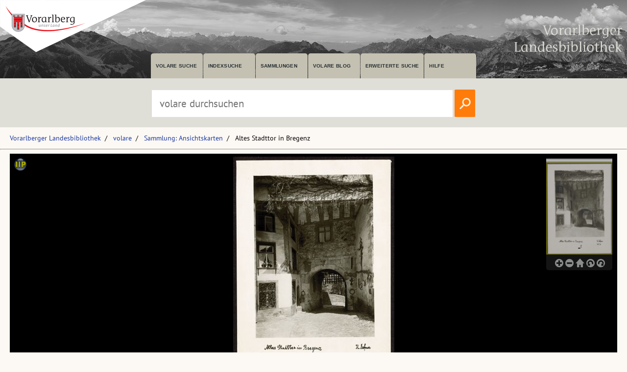

--- FILE ---
content_type: text/html; charset=utf-8
request_url: https://pid.volare.vorarlberg.at/o:139116
body_size: 46950
content:


<!DOCTYPE html>

<html lang="de">
    <head><meta charset="UTF-8" />
    
        <!-- Einstellungen für Responsive Darstellung -->
        <meta name="viewport" content="width=device-width, initial-scale=1" />
    
        <!-- Normalize CSS verlinken -->
        <link rel="stylesheet" href="/fonts/normalize.min.css" />
		
		<!-- Favicon -->
		<link rel="shortcut icon" href="https://vlb.vorarlberg.at/fileadmin/icon/favicon.ico" />

        <!-- PWA Manifest -->
        <link rel="manifest" href="/app.webmanifest" />
    
        <!-- eignes Stylesheet laden -->
        <link rel="stylesheet" href="/css/style.css?ver=38" />
    
        <!-- Font Awesome laden -->
        <link rel="stylesheet" href="/fontawesome/css/all.min.css" />

        <!-- Smapshot -->
        <script type="module" src="/smapshot/map_smapshot.js"></script>	

        <!-- JS Lazy Load von Images -->
        <script src="/js/jquery.min.js"></script>
        <script src="/js/lazy/jquery.lazy.min.js"></script>
        <script src="/js/showdiv.js"></script>

        <!-- Sumoselect für Facettensuche -->
        <script src="/js/jquery.sumoselect.min.js"></script>
        <link href="/css/sumoselect.css?ver=1" rel="stylesheet" />

        <!-- Meta Tags -->
        <meta name="robots" content="INDEX,FOLLOW" /><meta name="publisher" content="Vorarlberger Landesbibliothek, Land Vorarlberg" /><meta name="audience" content="Alle" /><meta name="page-type" content="Bild Foto Ansichtskarten Picutre Historische Fotos Aufnahmen Image" /><meta name="page-topic" content="Bildung" />

        <!-- script zum Absetzen einer Suche -->			
		<script>
            function searchPrimo() {
                var obj = document.getElementById("PrimoSearchQuery");
                var search = obj.value;
                if (search) {
                    //var dst = "https://vfind.vorarlberg.at/primo-explore/search?query=any,contains," + search + "&tab=vlb_vsammlungen&search_scope=VLB_volare&vid=VLB&lang=de_DE&offset=0";
                    var dst = "/suche/?q=" + search;
                    window.location = dst;
                }
                else {
                    //var dst = "https://vfind.vorarlberg.at/primo-explore/search?query=any,contains,vorarlberg&tab=vlb_vsammlungen&search_scope=VLB_volare&vid=VLB&lang=de_DE&offset=0";
                    var dst = "/suche/?q=VLB*";
                    window.location = dst;
                }
            }
        </script>

       <!-- JS-Script für Overlay für Nutzungsbedingungen -->
        <script>
            function NutzungsbedingungenOverlayOn() {
                document.getElementById("NutzungsbedingungenOverlay").style.display = "block";
            }

            function NutzungsbedingungenOverlayOff() {
                document.getElementById("NutzungsbedingungenOverlay").style.display = "none";
            }
        </script>
        <!-- Ende JS-Script für Overlay Sammlung Schlegel -->

       
       <meta property="og:image" content="https://pid.volare.vorarlberg.at/o:139116/medium"><meta property="og:image:alt" content="Altes Stadttor in Bregenz"><meta property="og:url" content="https://pid.volare.vorarlberg.at/o:139116"><meta property="og:title" content="Altes Stadttor in Bregenz"><meta property="og:description" content="Foto: Ansichtskartensammlung, Vorarlberger Landesbibliothek"><meta property="og:site_name" content="volare - Vorarlberger Landesrepositorium"><meta property="og:type" content="website"><meta name="author" content="Defner, Klaus" /><meta name="keywords" content="Bregenz Oberstadt Stadttor" /><meta name="description" content="Bregenz Oberstadt Stadttor " /><title>
	Altes Stadttor in Bregenz auf volare, dem Vorarlberger Landesrepositorium
</title></head>
    <body>



<div class="wrapper_head">
        <header class="header">
            <input type="checkbox" id="burger" class="burger__input">

            <!-- Logo -->
            <div class="header__item  center">
                <h1 class="header__headline"><a href="https://www.vorarlberg.at" target="_blank"><img alt="Land Vorarlberg" class="logo_left" src="/img/library-logo.png"></a></h1>
				<a href="https://vlb.vorarlberg.at" target="_blank"><img class="logo_right" src="/img/vlb-logo-wrap-text.png" alt="Vorarlberger Landesbibliothek"></a>
                
            </div>
            <!-- Navigation -->
            <div class="header__item">
                <label for="burger" class="burger__label">
                    <i class="burger__icon fas fa-bars fa-fw"></i>
                </label>
                <nav class="navigation">
                    <ul class="nav">
                        <li class="nav__item">
                            <a class="nav__link" href="/suche/">volare suche</a>
                        </li>
                        <li class="nav__item">
                            <a class="nav__link" href="https://vfind.vorarlberg.at/primo-explore/browse?vid=VLB">Indexsuche</a>
                        </li>
                        <li class="nav__item">
                            <a class="nav__link" href="/">Sammlungen</a>
                        </li>
                        <li class="nav__item">
                            <a class="nav__link" href="/blog">volare Blog</a>
                        </li>

                        <li class="nav__item">
                            <a class="nav__link" href="https://vfind.vorarlberg.at/primo-explore/search?vid=VLB&tab=default_tab&search_scope=default_scope&mode=advanced">Erweiterte Suche</a>
                        </li>
                        <li class="nav__item">
                            <a class="nav__link" href="https://vfind.vorarlberg.at/primo-explore/static-file/help?vid=VLB&lang=de_DE">Hilfe</a>
                        </li>
                    </ul>
                </nav>
            </div>

        </header>
		</div>

			<div class="wrapper_searchbar">
				<div class="searchbar_item">
					<div class="searchbar">
							<input type="text" id="PrimoSearchQuery" placeholder="volare durchsuchen" aria-label="Suchbegriff eingeben, um volare zu durchsuchen">
							<!-- <input type="image" action="searchPrimo()" src="img/lupe.png" onClick="searchPrimo()" /> -->
							<a href="#"><img src="/img/lupe.png" onclick="searchPrimo()" alt="volare der Vorarlberger Landesbibliothek durchsuchen"></a>
							<script> 
                                const textInput = document.getElementById('PrimoSearchQuery');
                                textInput.addEventListener('keydown', (event) => {
                                    if (event.key === 'Enter') {
                                        searchPrimo();
                                    }
                                });
                            </script>
						</div>
					</div>
				</div>



<div class="wrapper">
    <main class="main">

    <form method="post" action="./showMaster.aspx?id=o%3a139116" id="form1">
<div class="aspNetHidden">
<input type="hidden" name="__VIEWSTATE" id="__VIEWSTATE" value="8y+r8BuwuCC0QP4tpJlUit5+yvbsQt9IrMKH8Jl6cCd+WpIrykny38NJawZ3e3D+9kruEG5Iz6/UiV10eisxuDXtVxV8g2jUO4/Q/YS6S4kSpCRScmzXJmMooUwXh6nVR1vOgb0pSUEBFngmjDuzjhLVGUvJ5ri2Hjg2t3hzdQoNy92tu9CoOJAKlb0G2BWfPlMR9PviDVpZ8Imani6eEK9j4y+O/ZOrfPabgoWHYJZf4fwI+B0az4V1OhqfQCbcmLaQmIWGmEGHeoYTw89/[base64]/LYujdbhxFUvv0MzT2FBXxLAaew9+EdYXw6DG76maCG4RebabZ2hTqL1p/zVGMq7+VIAvDhvIH1frw0CcUR+ukKoL3Y4/xdSj7u4ix039TNOVI0zhByEZwlcXzRGjhjgB2nT7sRqjBuY8qHOuS4HJArmcbyRiGAQDzaMkk0maRjoLKMqPBzmeVjPCAjsCXs66MnKSW31aSaY1oo3oV2VgNGqQgF86CoZ/adtJIqhAoQpLojSOoz4tztbOqc1YpgMZNfSxVu38acGOXICm/uY1qkzNUnKv6q2k9D7EFkZkkwCd+X1qxbWXurnHmg7DzM/58WEvpsWCk3bB/boWm3T1yc4yIh1AhOY/yxAxm3pHKx2OINKVrg/3HPOeslTjde/T6jLcWVqYYga4ET2GenN+dTewj8T0YHqQJ2i/jgnqNkVp4Gs8wdQWne7PGpCz76wqA8GTBOHMnpAsZ714q0L4hzwpLXcBCONWhTjGMGN1L/jbujRw7pK1XV9Py91XEi7+QgzrKyl3JdfZTATNHAbh+bzAK7tfLcSooGG0eS6mo3FwMBbJiS/d9A6dccLUq+T51siLNdqBD21GthC7K39cFHL6FnI1Ez3C33GZ+d55W3uWPyrz8MK45gU7oMStBrbXEG2lUGgwDChSsK8Mcnx1pP7zD1PoRKtuJlZ2gkSJ+4drnrPPze2kDL3Vuh7qz8DSNffgHtOG5Rl6aS8+Y8s8eqzm+/RvjZp8tGA/vG4UhOL8HDEQ+muHWPdCW38uh+67k3CCVDX6UBMtvgN0u6IjwlPgZQRNmtNojw5zSyn1T6nnCnvGvR9WHkzhpecOjCoWPY/cSjbhZh1WExc+5eDIgRM2VZNeD8JmFmTiG4bpEXnbyC9kXW5hyg5TosgHEwlvWIxf1vtNR8kVCeK+tRYWnDy70+o/SjGMjTXS9r3otl82nPtQ2WsVyyBHrWRD6kOJ/RSWuBTbkdTAKt0fwvA3vD9/I7m3ElCVqRSmM2JLpkCLlLjuZnHdoGYzk4pIuzxKSsIjfj7Ks0u00+79PoJEOtwYY/XnUpN5HVg/zsoEsSwr8b1VRrNOgG9cDuogRy/DJoaCn86GDD03bNAUu9TctiZQkzu+xkjJ+RtRwGkZbbfy6CVv+vH2HFc2iMwgql26xaj8y2d4StTGDSTh6wEITm/dST647mZWw0dfQyxq1iERFpJYXRJoI7V3qH3DZSYp6Q6yMjopeYsE2EU/qQE04bHOiTk8E2PcqhEmdypnL5KeNNQ3HpOb393/1m4+kirxoI74roXcxOhqMynK/4qAjBiyyYUB/BrLawVlegFalW1ydt6oQHSRpjCn1HP9uOTmdeRWgQbrqioCZ1vbcGvvLsTWeaBcSiMXAB9r6kVf/OJHSi8g6tKBMtP2SiGwHPMSM8WCbm9gaHdkKmAvDOc9MVU+nIqheyyzkU/jq1fTNfrGUoLR12wMzhlQb0mg0EjxQ7VEGBofbK0njKKnvlyj/+gZ25aHS1I6AK5Kzceu3trATI28NOq/ctDyQA+V8Z8vWWEInPOYMm5u8Ize4IpILEGN2R/VHo3UXbXYNzU0T6i+iSfEUd0JFNSw4RaiGvhZHwn+hM3pXMJGorKdUqVSw9yuMlc1sy+irlsWB2UBlsksHKfNHyF2p7pylpgxUmunIR0wsId3GDPpORRgg+8pee1ApgiaD5AV4BZukMMUMEjSZttedVVF53VsrRHmP8RypQ+AV/S0POw5/91XqjDHtg+mP2BE7VCrpCCCywMEXLjcdCko/[base64]/MB21aR1/hmWn8A4Aknx2ZD2oVUypkt2wITdWXhgFxaPDCI4WT1X0STHw95H17z3aaL5p7BaK1pvGk4G5idTYEfMAtuw6chJ1Fm5GnmjSAbunzPiC5RAONZLDzjHGonyoGtVWBtWbzxG9MEJ0ke5QJzBkF6qencOjO+p+sc6SgiRn/arQe4x1SPI/faD1qhs9YW1xFp6nG6bK5eTOfTJk2RZtYe038j4oWHBI/qNT6oY0kT9uUZnTiey/6DGa4h8G08IESPo2b6Bq2rdpmEwAksViYdRcz9faxeoMD6oBEOvZ+wO8TK3kIvMZy8ufIzU2Mlgapl/[base64]/Vas6zaCGeA/G+uQnTtlWCxXISl0qd3ijrtclqDDpSsap8eSnjcYST6IC858y1KzXPHr2DprT+ej6DjL9l1+vaES3JsHwOLwnUDLWA/WacwKuxMqMO0L9PXd89j2vWHmg6xUv+5SG9n/NBQjAYCvFo8sYqLQLleoZSJDKCOYAphZXHbmgXsg+v7v1YrMvyfFvkeHwsEfmeBtXmpIWkUzZJqldVG0fPQmG0AVmlZYlikhm+xpKsZVMw4QEpgIMhJQqPRLfjwcvNwKJkrJs8NA62ekgmexDK6hUNwrNehZblFfl3gtM/UpD32OhhccwH/92fTtxqah7U4YzVnEyl/LPty3FNlS7JJK/Jr4r5nyv8w/3aL8pB61ACnpN1vxgB/LvM7BrYmW8KoVAN77otOenhWMSnXBwFD9aivEIByqkzY0JV+Q8MiNZDSa3Q2SmvuYZH3ZwQ0Qqkn5pOv9YrcrkJZ5gLoDl6+hlMvEsQeINQIg5VmdJISSIz/pDVNDp6t6hkZvdtpTlBhMJBs4FMWw+AiweJaFTwNuhC2oalNJ+zoTYuE8aUYDtkrp2rPJzi5M3LBycbleTDRdYIWsb4Cm+NaaTZI+bW42J0S+I0A5Nrgclr0Jo3/OTRzMO9C0lgq5oZoU7KQ3+k81Z6cdErC+nfKzpd2GEzHFmzC+JCFlH0B/K9+gnzZXI7IAAf9buLdcZ8dcu77unfGHlTVr+q3UWbqNZHQVgOoYmkODHGQW+k+OpB+qPkK1EaOurMaj93YWTqjox3B1rm6qdCd0urPxsDSL26wMbsO/dwQxRchYXRnqWoqREV/6FOWe71HfX+LopPi+Qxv153yAvOGo/X3loQoMnmN+gFs02Oinz6bXGN/UcSyCw8BI8mU+pvRRvC4M6LzVZn9UxsCXLkEOVIPh4uFnG3oBYOg/cjsoh/smp+IX16d1N2YUUWteR3X7MMWvUz+AUinzrNs9hgBkcBJn+OrtvfhH2tlegwiiS/uLTskHQzfnA2/s4IIvNCYo/zRYxaGuqYFpcBNlBTEwdjrRBNAgflF6CjZu48GxfFFpRLKJsBx/Ki3HfMYHqlLIuxFta2YEzJjGtOViJy/CGHDJQOX5ZS44WmasFdCjtfiVtnUa6mqGDdWo0xo8zgFKF9e+bgsAcYaf/vqGpe6Yil378791vVY+OusP30sR0u38fhTpwSw6PgQ8WzF7NjP7NLH834ZX4253YVsXjPwgcEIl0W8xI0RQAVNRgFhk1dy/AOR/7aWi1kyK31acTZ0AASPJx49yX2jOcaU+cDIi1y9r0lq6/e7qp/pewWoGeM2D1PtqTmFkvpAuECPxyDNT86l9oy6ZCS0ZFm/T1gcUiMxFKIaPvQsLeGx1PfoSqUnGyCiAokduNj5GWG1wzO1TXjKGyczSOfKpCQmN9M1QSzzRwtpvkJ8t1eAi5SnfohpSzzqu4gtT9CVY8NyQwLsyQJ8rwj8E1lZnHYI4jV4kS5wMVX/WWq2ElTGEHxCbA/oGJ6YuFS6tGd1K3mynyDnUau5HFv5nq08ZDfhPccTCu8kdIwRrL2fJK2kSy6+xK19CFiS1RFjBdZUzNn/1CGzCIVB/mrrz84+/nG406Za7g96hblqatzjbBu4eXbE8nBztQTLygaIexgnyuFVQHMcXGcTqPWkY+vubszHTyyqlmo7Ia6zulWG6RPHnK1TTwgYXdG0ezszar1Cn+pbzsK2RQUX7rgtk+SBWfgz9nvUAyLN0T10y1Ot/XRldGaapykDm40/xRiIY9trjtO1M1HOo/THDo7VzcdOeGxJA2qSsS0AD9C4XGzVM41qcbtvAa+q0DVM52pWirC6JqJ4nPxrynSJ/myKa/ZO9wKh6SrwfTbh9slOyJNLhXeSqpXoKFBqasjTg/XyR9WUiJN0yKMs1mww+D6eDtCeDeZb1CFgc0HNvBPpFn/SACM9h6pDgzmn35auqG5k4FZzaEfE7B55kGzthLhUr4mTyymlo/eZHp9RjiZvjHrcGfdpGr7iDd0u7hfnvoMP0U5/BEf3PjB0DPrNdvBSt89DWTcbqgoyEiRddNYjeECtHO7fhHMmm5lI/SodZVXyNdu1FQj9ywWSJO98/ku4A+i8NvSy7dqTOgh9Zanus/b9GlEZ7sy5SZwXIKs7QhlaRKJkmDhsdFfqoZLj6krCdMdI/PChsCTK30mxJpPbw1je81ZbnEK/r1csv2H1janI3G0DhBvoTu1Jzi0QV80tYT4N2BS/lwo1g3rP8Ga/1olb97d78eu7xt6NbyDNCEsr9U+u9zzSDF/aMB0RTHwgIniOW5n/2Vf34SYm4RBmJwI5x/wyGkg5cPRIqbf31of/OaVbGYQO2QWJP4LVHi2gKOCm+OLoe1kgpm5FYbtJ7WNvBn2hCfZj8Rbo32l/cIjRHfQUB9fpHD9h/D0dwkYs4Uy/quDleRgpFL4zyzvEQcu1O0IRlfZVZ3fkgC5qe6Dnonx9i/yT0C6AG62wqYFJbEEs+AR0S6qMq6gj4cjbGHdx6iKoJAdoxUJlBxDkVk3Il7RHWLNIflrWVh6D3Qghcppww921fZRB2Zqh0z6GGH6aSffEKfY/jrudVLRH1tlsRK817m2a38BaqovCHc9uR5UR02W1ufsD1oPCeVccmIgiM49FTKWe28odnN68A+heeNgKIfdMbVb7ncdb1aqT3a3oQjpDCTrYpe7LPkFHL73JIw8oxTWYNQpso0NTpTLEIKc0x5LmpZfCVS/GRWUzVeSyqpIGBFs2q7KxE9NFsb/i2XdBjJJ1JyFbrOerwMVDjxhi1tEIQnKYeBif1GgpDBx8xykDcljhgLe4AHR/PsZx2fpWokMrZi1lLdCyWpsjvzZxhNIgMf0T5EpA6kp6xToNpaPsqwq7iMGmt2UpzS1CtKFuOnoccBHq1hv4wpYgXFFVjDqo7T9tiGDehAtqZClTbqUXa0T5KimUQhE0uieu+/1tntpM0WsoeFU5npTVcRqwnPf79clfIBMxoIjtzKBxuu+2KM6xNf7fN6dK7RxDlMgnSm8fI9BEw25760Fy7mfmSZS2J33OdrYkunxxJ0yIlG+W6g368xFhpNSXgXhMV5M+8Gno1tN65K/K8dXwJcARJ84SxKjyNmADWLcb9cRDySj636i+iC7Rvs2oLzmr4azTrfZ3CouvCP/[base64]/e8l4DAzdgPYsqLbLZv1fBqT2ErCyPS9pIQHP5bwFTBQGDZGTAG3CNjgctCULoePoe4s8Y+mmIz6eMco6cU6TiQwTNZaLMnAbQsL8Peg/rgvg6C0ATTTgqzHf7LIVeMzGP05/5mVRFddScq5gTE5W7MnmQMMrtjmD6tHSz8wQucK6x+54cAJKPNpUPaUf7lEdxVrsnRAKwQ2mT7FFVFVeaHuWOwcqhfkMGMXCzsf60du55HYekMXm2SIkQcFcVcooGkSacNp/Z8kxN6dfQotVF1XtMg5IGsDQuXnG41rxEEHFSigHsE1vmXTcAAmSb1iI/iRvGfd7HC9rx1mmacYoJF7tPcAuoU46KYebC+UDnlu/Rl5ib9V/MlKKXTem2tCGUcM9esbvZjrIWMzgdShUlsJM1b01LlFxWSU5PTPQ9PRNMFep5SearM+4fvi/reyZF9C5GIuLPyaTy7eNZNDEbIehGy3mbjiOGpfW+O51PZ9ddAXY9lcDpVA7TcPeOduEbKSNYY8tNMpwZ2lkJKzAb+UD6vj5aYhzDt9Nr9cRUxNZrt3U4qoSm2qVzQzLDlKadPfcmOovd1+wMFdPsNGEMdo60Xcmeoe3sjR+jSDUhfVoSyslmJeSNZdN67XHer71CP/UHvRXUUJRWgqe/+5AlsA9PI1FCVrYRh4ronaLIF9ADIzgGlEGzRl1Y7S/VWSId0f6nQ1M6jOPBffGkJUiELMrXVMOIVRDte3KiHCpc6fK+RBGO7ZN3SPsHLvH7IAV/JZzjSsIsEYpIJliShdUgH3jG/TUX1u5wPVcZP5Rq1eJvTx9X3wte6V+aQFkyki+44mIiX9KAU/Kb0KS7EBBO6NW0Vtem4wkBM/Rc3iKdfOTXL//RUFA0FBFb5Pj0pWJY1jd/fgc0ZaLgLCtcp7gEgobgCBlAEfAZ+99oGxrCVq7DnloJ2w7gdIGtVacNWyUsCVfhaFSh4/zOxRQcfZFMHe31dPQDXgoStdhxHnSNZHwQicRF9U6PJPd+/CWE27F7Ei6bGeCeuSrcPx1ykaHEjKLu4q7ncUNIFXx/c/pzIjjQrVFY8paqeA8DXB4Rc/ol7HX6gh1pNLKuToZk+eii7q2dZGk4ZTAe+B+9zHLoxiegMiSYNnABgZsWlEYUkDa4rZCR0KRFZdcSBPmCQDcVjLoOzHLxVqp+TC37Q5ypkmCPKLwolKTf13BX2shidnB0ZJvCarQFnqW1bwFG/hbYLiRaLgMIs5W46GwbwAn8YF7E0+FD+L+I5+qmqChWPN5qCvpOgSFxclUL5j7M5M2uDjNDeyEceGpSBLkKWtZDpbyx56UXYoZQlg0TXHSCuH10/E2KlQbT8YLzDWwq4XQqJ4Xp02XFW8P4SOTlAvL0leHonGvNHc70SKsgNMaVDPjjKVu51HGjWpOK/E+19D4wXk3huRWtlamKjQL10avhxp+Dt6PO7V3VGUC06Wp90PuKoRw60/FqK8hge7YgtH9WvDHZ7e27QDAcwM4eLgut9zx3/MAAfQA/j7jKIuNSYwmTq+/wvJTsRvB6bR5W/xmg1CIEhx7rFq6zqoDvpwJEYugXwheBhu589TeoBFWgW7fKgmDDe82cAP7xblAdC09yMfbuWtWTbZS7usC13fmElYvj/2whG6E70+2sDZ20oUyxRl7Yu0jhmOxmTNUbvh0rgr400hZiD3NEQlmy44QxaRqFyatpWJa5Y9CBk4fsrAscRRSto1zp8bajc87PaVMPCTOR6bfNliYyyaCk6/4bdw4iKJn5Z9z4rWO+fpOyRt/DSlQtydWm/TOdi9cjnPhcjFCsvmHBqc3hjgH6tnY5A6f9kcoF9o4ZZKrAauMdn4EQ+it6S7aRBFBhvxkE9Q9JWqlCocLn/yZglZyMPdKnBXoqeJw3dzCSK+khs/trLWfH3DFPbQ2lDMIsbAMSyPYVxRYqK3pPVjS6Yc3QcO51ZhDAxZwc+HTPuzHuXlFwuvpvKFLVypUql1xdTf5ng9hHUVTEPENpaDh8OxgZbUJXKajuDQtgtkwx7AbK2ngVpbBTX3OnQs8HG3IxBTZTMm7lTL5ViFi5mxDYNPDDMylxM7v3p8aolh+Xk36w7M8/33sshbUJkyQupFapjlkl8H7Qn+mFpYCIEiRRMWyjZRWIId+qzjjkdYGOsBlgQ71Mvj3Go2pC/gsEXz1zBRiYmwGU7BPQYaJvqwCilNVr+MkH1yaA9IrgurWW7sMhnoPe1qvfXuzXI/o1NaH6RDzdlsv1trGtS1uwyT8O/X0ewO/O4RIYbdxGTMzFOs/aOtus58O/tmXIVO/5icjYTysomcFhdcJIIEaDMf0+hG2uJmmKHIUwwpgyVmG+UVBdkffKWtdBS4H9oVPHKJEh/QNbAKTGdSE6vSgwlUO7sKLEAl2ltmB8B2RnJ+75++aawN67zt0izII/mN+Eu3Xn1JLJEK05G/C9LAWAyohQ98iBIa3p78Py4349R0en66cX98+GszQYhGRTer+o7cmr8mCQf+S/mnG3y9V8ZpqbDb1+XgexCdIt1fl5u/HxZy7W/pYxIZT0QdmuMTUP4PYxFtXZy/Sr2W+1iBCpm5CfqZN3nSyLhtvKr/[base64]/EuKeSd6iumKQ1Wqvy6N8F1OfmpJJ0eo3O8S3g74dpSeXYWAtoafF/5gMLXJV52v2d5/fevDPzvDjqOYhHRduG394w4vWpIe1pqYMuOOADAHJeKDWFcluXTgoIcF5oJHHUuYH1yhfIXIZtVDj33d2uf3Xth66FkHxqNb7YU783RzeDzOGWtjBgmm3vMEVz56/A4hMZjGQYItdVftrVx7BVC5m35kfFkf0F7yvbgMZk4rqTL0Ygo88AZ2ZduERDvYtEkWqvTkKaBOhD3Gv/9PW+b6515DqNLb3Ynr8kus6PiTN1qGH1fYLnbdmx6JC0AtG9rwPUU8uf70mwmfhQsEwmgQVLezeccOzpzl+m2qjuUrIn+hIavYyJgiTANqjuMTHAtkl+n9SEuw7NZJ9RBaHNzMu2AFLvBKdmt8SV2hdEsRH+t/tkHLX8eiqS+tTyw0EvCBZtOmrsqU/Hj84I2nxvOINbapklo5oKdXmhHmJqV9fIsYfTFvfous+EjegIuzKurDbPBh4aJlmb7GAIcqaTyuyn9y7RHaq5IvorGYtE3reb6CQsC4TWZdFVDdtmzbKZPAO6hmClZgH3d6Yzfj2Qq2Y7S/JB48yVg11l3UVzRd5iA5b6Bkd+CiI2r39gNVM8z+KJJI+1jf3fj9sEVkM+g/7qxdfAsT8p51lg3IcXI+lM0gF4ZEoIas6VmlHw+/7TOoNub24XVligrpgxp6zYXvpA+m6EscSm6pKpcWN3oKZND0/v7Uws1RpNEIykBkVgZ21MDnBk9//jVmTBSd0TXT4QadcqrdO3YxwsPkq4TyPjQtF96PEW9+SS6n36J6xbQDg8lHFDagC5NrklX+gFgGp0YrxR7OZc3gAxUFO8JKOx0yYmBC8D4ci/H2cnwps0y8VgwX6dr7XHZXvC2CgdyaXkkZWrqSFVk8Io8zuV4jv1cmFQ61hb94ThoSBo7ZjCSbVra8Oh3o9OOJM1Gw8ZwgWYMArY792u8UsBErYaA8HLujZfQFvJ5F3ikICESrwB2FKkwbzg+rg2TpnfUv2cKB22KXzSJBu5aIVip2dYld0reiAns5/[base64]/vFZ7W1b3Sq6TO5fuDZdtBPkX7JhVwyk2tvq5H3Yd4DCC6blvhflMBo/5CA66YPmP5GBTGfw/YNFVrI0JdLIuRiMVmKPEV6hF8rgA8AvHyv58k/Zh2KIbbQZQNejbK13TDCBl/ZDB95A+jiatO1oiViQ+Hxjy/y0p8YfO5cUb/hnq7OBHTEA2ZSB8zwVYTy7GEoaSx5pCynOmLsp3BT9kWIkXV2a8Um+FAqv6LxPam6Zslsd7KrURntryuBqnn3IIadoHmyba4VlNyqUl0EbwHQlJVKWmsWYolZcJeK2GWVhgZXxj/GIpZAoxM/DkTA6KMloeHog1NaBTfMuJdqPA8zAoknjgMYwxgrMl5qutfYDRv+C+zjfyArmKy+EGrEyVR3dUxG3rCSIctmU4EtIlODRmslTyNzUgEqCSp/BR92xC9CjviB8W+dcyunDPY7q7zJXBLYAN8YOWpyJuUsJXCCARs27LahAjIvurEDg1CRhumBfROXSg3wn0v8P0ANXoenJ3AcdPFtEIEb3Cpwwi1DgQ/X7XSgk30yNgQl+crIjQjcuODjBfhZPtB4rsx8TYAmbI+1lbhW6K/+fU79MUAytC/7zNbbEHtyYlqpOvUznhYhAWdh9iW23LbhXo+xb9lf1+d9P4w/IeWcHc8sfYCJL9rs1BfvnZJIkrN42GqGdOWMNzurzR4BmeU8Q4CqxV0gQJQjXbYc5et9xsP6M6S2jepDkO1rHdPygkzgriJLZj1zb7NT/Yxs8WXNS1YhYKaFAopqDUmBx2dkK91FTsryO8DlT3c/[base64]/TDVMSa2jGyWy32jSbSJS9Z0huhpJ/GdEduUHyXWKohTotRxc8BD+FDxbu04wNVs6dAbnTcIMNPGdrJZdnVSbvH4Lzc2WwMThVKeohLj0lauaAx57SbltM0yTs++kwqgvSpAf7JrYwNlpBpsMxoKzr470uyDrS82UquqP1sHxmt/NNJLUSgpxtkk+Ba+gp2al2AXmxPICyJRfJTVSY7l+6xxejscqk/4zj/UEQKuP1bpJSHzPG/oIkIwPM/JYNgs1D22WFeqPpR7VF65Y+u5q2qrLRugAANlfT5hgW1ASDuaYZekluIz5qmo5xZJEL9ZS0WMNgHo2HkUBxLuKqrPSuIT599sv5q/i4nUiLK6BY5ZtmX98wAe04q10u0S+t5rvyW1YPlALMxze6FHpqKVydsM6UYFc4f/orpwmbEvfiopItvs+/64vPWvnqcaEiLQhlxngQrFaSYom3LK77GKxwX3NBKduWKib/cuxByJRXJBX2+lmID+bZNDH+X3SzWz1GeAQWIeplgmdQRjasm1wjqPVBwm3tJkyfUMPFGZ4xe2mD3DvBquVM/UZnr45MlagnTxs6b3iYSFAwYP0874X8oxMx0Axs+IW+zoTx5TO3yICDIADgSh5+p0e3MRtOIp3d3mLu0AAhNTMcdnqyncdJCLph1Ga31imZQ7x1A3C18F7ZteIu21Ml6FUE/dC8/TW5Lm9Ch6JrvtY2554aQvSIv4K0z+50HMhYmha+yzMf5+HKFE1jItEWFbJiYfYg6cUdYMlniS/KwM7v+nFG6XaeZxH7wpgPyzMeeQX/AX3ESZByuPl3VxbE4G2XG4i1H/tyAQUaBeerWv1VV+Be/FeHgnWjQHApEyyqJdqhfJ+AoGT2Uhn3MFLnDO/xt88hntShIcLSZhAsVmutsG2KDANIc9A1xk3eCqRf3SOffixJ7xaKXSP0qZECU0Rvn7iu1ujkvGQb1dEV8ZZTZ7skxywKcZQx5ovzloaZ/iKwkpGOEttwjBz8MhIMPRKU4hA/8d15qPAWBUpQdNCC7hU/Cg61TyO6ZzOAD10/uY63sZ+IyDtkfJxoDGM35zfp9uDRlxAHPlfV+jap2BwGM1wr+e8PmeN/KdCYHMaRiICD3uQ65gS7JTPPdJAJTL9ixoeoAi8MfG4tmx87C66UURc+ioE0L+vFpmIrpLsHws0fXG407Kzof4K3mcfmhXXr7ouRRCoINE9Br8NgCIr37pSw8/cei/KUcZ4YGOlR2L2nUp3qA84Q8NIaxPDDVKxCuVJTI3OytlYQeYYsGYCXXx+mQLkZKO1NOoTVViX+1alzUhuXWfuU8HjaoYlvcSQXY4pfdvSe0ncLZyoet16HYr4ywGzC7jctVHy8VgYRER0m/8lE2LpLKcMoGc1Ecnqo5CK8r5H31JKUhJyVA2eSzM3IfgKfCNKNQfjAVpSiN7iHj2NrawwqimjqVHn2fTjvEdsRT17b2yxpslxLwAa6vX7HTEpGEzRwan5BQ9nvVZlSgAAhOW7Gb5lnEG2VuGq7UnOJEyaZ+32O3luUVAIe2AdOZT+BWqT0kyzEQ+q4v4fM/J0mVoBpY864Rt5+6dpAkRgltzkdRGGRr7/368DenRoJ4tBKsQIxcPW2AUVxEKOPWX3JT40LSVjm5/Arfc27XvQBQ6bntUWTd5VroszQJlMxAIS9pdDnavH+TwlkAxGWtJCI8kDJAfEZLyzmN6sKo9dFBLl7uaXdPeLi078MvNcKtjn2RchFxdX/FhizjHdnyT1Jw8ue7TJiFpfe4c2aFjkkPi5A0dcw9w5H2EzlsjuLUtauiO6CQMp5H99bRWueZMwJvcV7nobWNYj/juzLLpx168RlwBdupDsSQKQ699e3ZPcm7a5VEQ3TLz+we7jPiA0UfhNe12dqRwk2A7b+NURG2W9Qq4KJFKBDqjfVpcwlf/rT5L42kB59baX++qERAKq+RrvXMjlNs62BSUVKqOPOT0VALXbzOtEmnGf+Z8cIqffRR9UYTO7rs/eGjbAlBDjM8NLLnLvhn4sLQKKDNH++HyHyVAct/WwPD+CSRE8aGAzIG5bKvKa/[base64]/vjTBJCdAs8ioq1QtyN/lMQNtO7q5feErHztE41zF2pfsjxyiNsIviesEwUYdwmvVFIUjtlWA8CbuSLMxAoSizYOBXYY28hBJF23qN3I2BtsN402sn5ast2wU12F13A/RHBi4O67AGc1WH8WfAGkf07IuJ27ZJcikHHZm7BgIlPtD+q3+RSpqH/[base64]/MyWj6APhNYKPhot0E/9fYni8IeNy7NoZ0edLzhYDpKbXu7L+LtvIan1wuFwGh12AALknbwsRyO4yKxEseoUAi97oqZqvM+FaPSUAaNdju+I3ks+oSP7x1/Riv/jt8IQSwzqZQlQSPUglefkCSXbbcDEGqN8AfBIjYylOXjVjwP7NSuelmzEt1wrIgjI1NeqHM0/y3K4OknirdIeRldxi1YbtwO3pJMLb4OCeQzc5yfcaT4c931NasrpERsO7CQ3L/E0PiYHLj+z4XrOGk/lE7ZcwvH5xpa4mRmEbLqV3RXOxX7uBf9FK7QFn6FsE3vnUkEzJjZhrd27tg8Pq2x7q4zqygOpCnqiSyFQBisOTrhrRYU+DQOg0/ywEb+5IC05T6Kqr5GfcxaiuZTwdauhHnVCfRyIckvdPd/0uFDmka95aPC0I59x3Db9tnT7qOCfjytUrhzwrXVHke7WVka42/o5XZ4U/aBXXb0VdsoNo/FdHTexq/AGQFHA8qxlhI/wnLDiiLM7enz/gaVQIHSvSFjDJMDlDx6MuZMKC52WBfVGh1oacfhMbFTzI473xIKmzumOuUrQxa3YfjmQRBBpu+I+GuvxIoPsP+ZJi/ls6rGDzEsbQeDsvN1dHhj87OSCHGZYSbdt42OUDVYQ4LAOUvtB8Ehy/Ot2UO211P53TXeXcexmrOM/3U7ltJtwLMIZQXj1PBIy0Xo/XHYC5DC1vU74TQoRygkJqR2Z4kos4AU8n6p7Lzwu8E2kHysXIazJtTNPMZv1hLm7LEdm5D+5/sGtaYi9BYD34GJybusVxuLw2lROViurIRNl0UOXWS+EQyTYv8Wc/qx7gazYUB866gMo9LrRDYaDaWLm+kyt5CEERM9kYPT2Y2RglRyjny0KLFRtbvyoNOZzsIR8TttWjQs17Hb3wGToZHxkLQxUXi9k93tw1AhqLSm/V9BCFIZWMQ12QLqrKosZEzlwRzS+jTbiGmyJE+GWeufyRSVBvypJ7FrtI1l53sA+SC1sfaLKL4yNRgCzPlD89bI3Ep5WbBOWokZvlBsTc9/R/eWscxzeOm5tK4ghRxRLavFYAdquzNln9NZmZw3gog5p3VZMlrGoBhJjh0bKz2tvFBdUFor7r1+eA2TZjXtBzDTEgBxfiH6KCwCK2gEIAlEpNTGi6DNgo++Azs/cv11VlvCEFpe8MUhIQ4LjCEDBHylqOzl1jG0pYjvic6gLu1wgkofsxnOE/QiAp55Wc+wbHwXaNBg0c905dS62RRdv1rrohLkIBJadOnFmbncXgfdgqCLbPt8A6NYAvTvvQ6qcD58CUopwQe5qNxa8Sl1HmG0hyVwlZj9gulig6XvAUvRribfvY7FsxpE91vG4q2n8g8I3DRC3VP1dfU59yRg1kJNK1tVwG/l9t4xc+L7Jx+Z1H/MWyrK/bvIebjQgUUtR4b87yvmSCfsx5RROPl1GuKzyp43ezD2KS4OUeANPWlFLXBOmkwbi61FehMdjqYPHvstb0OdrAo/bfjLLI0C3Ql1KVpuAoVgvNCN+tiDMtAuhUFvX3iA6IMqLeZb9aD4sdggSYuppySp6oILWNWsnLwEOc1gxzn4vfIL9lHuRl/3UGJS/eqHpyGT1RlfxEPv5E0Y1Rdr3CXvfGkJ+cgXX9+6lex5sEArnA28bfNqZVk2OJzmj23cbzlPtNqyRh8gTsWKBg/rdQ/2FpbhdgLqimYKDS3mcluNGxiKgFyCBDjTJtAEnzkPZEvJIY9aKWyvdjisIu+3EPP8hpYI665ae+8p/kkCPZK3LRvXZFSpme/Q/B4Q8nhQrN6+5p7Eof1MR3rZZGt2TVLvbf54XJLgbu3kEsxrl3Omsn3b3mS/sNDw+HZHTZC9PmK3R2TQmQjp5lQUp4ysiprEENX0GGc2e/O1/QlQX2cnckZksKRTWdFPUIXPpXOY7qgfnHsMAofAgxlgloY//lic+5x+njV5hMoeIvDoLB/pufv6+couqQv/W2MZFf2hPtmtFqOWXOrxw2EA9Qu7fC+jp1nijzUlkivQoJeXBdE1uPGcPVWMMmwly4KtgLLHWCMMwX/RaJFG95IiB7oSX9uy1Y5cqr8rtClebbPLYxXTYtmlFFVZ2vRBtwI/RIo20vjbcalNeyBKgOnkgTMLH+pKPTMxhdCnd0HvBfcOKYiWPcI5pMANrEs5YiC7P2dl+Eq6NHrpqeFHYiOTesKtwKN2dtJJcouXWI2Q7Ux9ydqmBzujhPHjYUxuNRi3hvCAMmv1xmL5T1IOoJwh8cATEUJb7CaK39OO/DfmIykUPAwGpLG6WyTBy07d4kuw4tvp0HC28lPC21IxNYYHP7BWME0imjefxcE+ZhIv3Oaay9/[base64]/YQNNtmj4evNOhHw/Yv+g3xETInwIec5tPU9q6EtAQMXT/BUPWcDZN0cMfNydBtUznihJhN/7TxzTJlnsqXxkPSRKsbEKGjdVLpWVB1pwCk/ZFdTP3Jnb/fNNoHW6lMrnDzeqyYhpeN6cJQBvEbAJf3N1LlbpjZ3KiecDAET7pu0tkYzIFPFKLAI2gF1NaTjzcZ3nbP7tjxSXbTAXkRYESxbaA7a8I4HMNS6e8wdLmxai3+MC+bl5/7BAn1Er+Gdr+vgqUeiptlKjCnaNfV0Yu/HrjQy6CG3yZAYUk1OZ/CNm7kio6KVhBqbvvvrgSmB1aDMVwpx/fan7yOwU0GxaXDIUL4l6OYJkcK0VQgO5V7kMY2pZ/6dBs/lnlkVcR5X/HUvnwgDFg1bAYhnZ9vv1q91K3UH0/PrtmVORqYFMr3JSRCiWVvy43j3zTC1G+2pHD1ttxt6C4BpFajWfMP2r0x0ibBr+M4w9ap6uTcn6s78G3FtqpbYUJNzVUNY1C+93ifa9n0Bx5YK8mgpYYeBERd9D6HTXIZzXHrojpss9WlgqxU+oxO+Wh7Zu1UDPBqXdRVEx2Kx+qjXvDgxWdjPou4L6Rx4mTB2mcN/MNYKf3nYJf5x5OlXVSy2OWT70d7f1leno2ymeJDr4Ev8J/[base64]/c/[base64]/T8En0lldSs6Mk/AGbtWorFjPnq/eHGabnXCMJWyWPDjC6563GstVSmamRJIAR0ADprV+gpP7LI9NlaGieAAAZZ9y+6AVWIO4WblGVFU//BmVNIA+QRLcWv5+GV9C3PhrCkkRx6aYlJA2BUMCm8LKsKLIK4we1HegfHuvcaQ/[base64]/TiMhvoO7Y87cS+dNA+SSYTiMpFZK6nbc1oDxJA9LnC73CeCKjhDNt/ffKTTounNDVtWcFJrFRXSPfH4GKBljNUhhoiH3eFrjlHWPlDvyt6lIeVdbW3YdK9XfVGsGIwmPzy4Yc9VWFQ1FLKfsMUUX91lnGa/WtXbIdLJWPdPXCzXzUpfrFcj2pWhtGEzd3yt+sYiB5O43GE97NxmOgz4fAHEC5v8zQluWcGnZBhJBzTPB6LwlwZteQqyzzVOtzV9nFWZR4N08NA1Ncit1cUaxp5dWvJDRCQyDEFgnnqxS0OmyCgwhI1hpcK2YPmckXByWmCKLqtpZCUcqx2A3vcYL5j/TN+XVFquilHaq9ZLdylPBZrnsQ/b3OS+2MMymrJgklLkh3rJY+hacDtXx/0ud8pxmNZAwX5jFJHpjifiUuFDjoKB0gTtY9lciHP4rGLFyDtRRSdvbnDo7DiJB7qgkWKGYi/kCrKWJGSkOJQdv+Bb1pWSvbams9nzN+gvVvf0oRKPevQ7uajD/Mvz7NO/cOicuGAfHHlr2HQXOu0uOYy0yV63YCVcW0aPJI6PDBzMMYtiNQOfKKl1dsexjqeI9LpPJ9B3O/H4ToJj8N3yRAP++fTYDNwtBHtuqOEIoEQY/S9ppn/Aebic+o/X7HrBGbQC8PU4dNJJtSfI81h/0wogWyE4vXzP2v6uWmqIdgG0gNlgQLuko0CSyR403DNpXyhFPOTxxkkrp+n0RVokOHmCsNnLWpIQRFmzuk3Z3tck0KyQwDrc6+Dn1KHW7uqS1MF71pCSuAyExzfepN3wJqn7AmvvQTtoNIZVH6Afi+inM/iRMw4PJeC9Kl96tVxZP/NliJq2aCnOBMHZ/HxpBAnKU4apbuoWi43D3rDVsj9oFZgT/ekEqP1vV/nKzKsTqhgSo/[base64]" />
</div>

<div class="aspNetHidden">

	<input type="hidden" name="__VIEWSTATEGENERATOR" id="__VIEWSTATEGENERATOR" value="F77E1A0F" />
</div>
            
    <ul class="breadcrumb"><li><a href="https://vlb.vorarlberg.at">Vorarlberger Landesbibliothek</a></li><li><a href="/">volare</a></li><li><a href="/suche/?q=%22Sammlung:%20Ansichtskarten%22">Sammlung: Ansichtskarten</a></li><li>Altes Stadttor in Bregenz </li></ul>
    <hr>
        



        <div class="block1c"><iframe data-track-content data-content-name="Sammlung" data-content-piece="Sammlung: Ansichtskarten" class="block1c__iframe" src="/iipmooviewer/Gallery.aspx?id=o:139116" allowFullScreen></iframe></div>


    <hr>
    <div class="content__headline"><h1>Metadaten</h1></div>
    <div class="block2c">

		<div class="block2c__content">
            <div class="volaredetails">
                <div class="volaredetails__headline"><h2>Titel:</h2></div><div class="volaredetails__text"><h2> Altes Stadttor in Bregenz</h2></div><div class="volaredetails__headline"><h2>Person:</h2></div><div class="volaredetails__text"><h2> <a href="https://vfind.vorarlberg.at/primo-explore/search?query=creator,contains,Defner, Klaus*,AND&tab=vlb_vsammlungen&search_scope=VLB_volare&vid=VLB&mode=advanced&offset=0">Defner, Klaus</a></h2></div><div class="volaredetails__headline"><h2>Herstellung:</h2></div><div class="volaredetails__text"><h2> Defner, Igls bei Innsbruck</h2></div><div class="volaredetails__headline"><h2>Datierung:</h2></div><div class="volaredetails__text"><h2> [Erscheinungsdatum nicht ermittelt]</h2></div><div class="volaredetails__headline"><h2>Beschreibung:</h2></div><div class="volaredetails__text"><h2> 1 Ansichtskarte, schwarz-weiß, hoch</h2></div><div class="volaredetails__headline"><h2>Schlagwort:</h2></div><div class="volaredetails__text"><h2>&bull; <a href="https://vfind.vorarlberg.at/primo-explore/search?query=sub,contains,Bregenz &gt; Oberstadt &gt; Stadttor*,AND&tab=vlb_vsammlungen&search_scope=VLB_volare&vid=VLB&mode=advanced&offset=0">Bregenz &gt; Oberstadt &gt; Stadttor</a></h2></div><div class="volaredetails__headline"><h2>Form:</h2></div><div class="volaredetails__text"><h2>&bull; Postkarte</h2></div>
            </div>
        </div>
		
        <div class="block2c__image">
            <div class="volaredetails">
               <div class="volaredetails__headline"><h2>Lizenz:</h2></div><div class="volaredetails__text"><h2>Die Vorarlberger Landesbibliothek verfügt bei diesem Objekt über keinerlei Verwertungsrechte. Es wird darauf hingewiesen, dass Rechte Dritter für jede Form der Nachnutzung individuell zu klären sind.</h2></div><div class="volaredetails__headline"><h2>Namensnennung:</h2></div><div class="volaredetails__text"><h2> Foto: Ansichtskartensammlung, Vorarlberger Landesbibliothek</h2></div><div class="volaredetails__headline"><h2>Permalink:</h2></div><div class="volaredetails__text"><h2> <a href="/o:139116">pid.volare.vorarlberg.at/o:139116</a></h2></div><div class="volaredetails__headline"><h2>gehört zu:</h2></div><div class="volaredetails__text"></h2></div><div class="volaredetails__headline"><h2>Download:</h2></div><div class="volaredetails__text"><h2>&bull; <a href="https://volare.vorarlberg.at/api/object/o:139116/download" download>Original (image/tiff , 27,6 MB)</a><br>&bull; <a href="https://pid.volare.vorarlberg.at/o:139116/large" download>Vorschau (image/jpg, Breite: 3000px)</a><br>&bull; <a href="https://pid.volare.vorarlberg.at/o:139116/medium" download>Vorschau (image/jpg, Breite: 980px)</a></h2></div><div class="volaredetails__headline"><h2>vollst. Metadaten:</h2></div><div class="volaredetails__text"><h2> <a href="https://permalink.obvsg.at/vlb/VLB2349799">permalink.obvsg.at/vlb/VLB2349799</a></h2></div><div class="volaredetails__headline"><h2>Sammlung:</h2></div><div class="volaredetails__text"><h2> <a href="/Sammlung/Ansichtskarten.aspx">Sammlung: Ansichtskarten</a></h2></div>              
            </div>
                  
            

        </div>



    </div>

    <hr>
    <div class="content__headline"><h1>Ähnliche Objekte:</h1></div>
     <div class="volare__images"><div><a href="/o:138150"><img class="volare__images--image" src="https://volare.vorarlberg.at/api/object/o:138150/thumbnail?w=500" alt="Stadttor, Alt Bregenz"></a><br><span>Stadttor, Alt Bregenz</span><br><span class="small">(1 Ansichtskarte, schwarz-weiß, hoch)</span></div><div><a href="/o:65605"><img class="volare__images--image" src="https://volare.vorarlberg.at/api/object/o:65605/thumbnail?w=500" alt="Alt-Bregenz, Martinstor"></a><br><span>Alt-Bregenz, Martinstor</span><br><span class="small">(1 Ansichtskarte, schwarz-weiß, hoch)</span></div><div><a href="/o:65597"><img class="volare__images--image" src="https://volare.vorarlberg.at/api/object/o:65597/thumbnail?w=500" alt="Bregenz a. Bodensee. Altstadt"></a><br><span>Bregenz a. Bodensee. Altstadt</span><br><span class="small">(1 Ansichtskarte, schwarz-weiß, quer)</span></div><div><a href="/o:138154"><img class="volare__images--image" src="https://volare.vorarlberg.at/api/object/o:138154/thumbnail?w=500" alt="Bregenz a. B. Martinstor"></a><br><span>Bregenz a. B. Martinstor</span><br><span class="small">(1 Ansichtskarte, schwarz-weiß, quer)</span></div><div><a href="/o:65609"><img class="volare__images--image" src="https://volare.vorarlberg.at/api/object/o:65609/thumbnail?w=500" alt="Bregenz a. B. Martinstor"></a><br><span>Bregenz a. B. Martinstor</span><br><span class="small">(1 Ansichtskarte, schwarz-weiß, quer)</span></div><div><a href="/o:215801"><img class="volare__images--image" src="https://volare.vorarlberg.at/api/object/o:215801/thumbnail?w=500" alt="[Bregenz Oberstadt, Sonnenuhr am Stadttor]"></a><br><span>[Bregenz Oberstadt, Sonnenuhr am Stadttor]</span><br><span class="small">(8 Negative, farbig, 24 x 36 mm)</span></div></div><div class="volare__images"><div><a href="/o:65602"><img class="volare__images--image" src="https://volare.vorarlberg.at/api/object/o:65602/thumbnail?w=500" alt="Alt Bregenz, Martinstor"></a><br><span>Alt Bregenz, Martinstor</span><br><span class="small">(1 Ansichtskarte, schwarz-weiß, hoch)</span></div><div><a href="/o:343249"><img class="volare__images--image" src="https://volare.vorarlberg.at/api/object/o:343249/thumbnail?w=500" alt="Bregenzer Stadttor"></a><br><span>Bregenzer Stadttor</span><br><span class="small">(1 Glasplatte (Negativ), schwarz-weiß, hoch, 8,5 x 6 cm)</span></div><div><a href="/o:149971"><img class="volare__images--image" src="https://volare.vorarlberg.at/api/object/o:149971/thumbnail?w=500" alt="[Bregenz, Stadttor Oberstadt]"></a><br><span>[Bregenz, Stadttor Oberstadt]</span><br><span class="small">(1 Dia, farbig, 24 x 36 mm)</span></div><div><a href="/o:65613"><img class="volare__images--image" src="https://volare.vorarlberg.at/api/object/o:65613/thumbnail?w=500" alt="[Bregenz Oberstadt Stadttor]"></a><br><span>[Bregenz Oberstadt Stadttor]</span><br><span class="small">(1 Ansichtskarte, schwarz-weiß, hoch)</span></div><div><a href="/o:213641"><img class="volare__images--image" src="https://volare.vorarlberg.at/api/object/o:213641/thumbnail?w=500" alt="[Bregenz, Stadttor]"></a><br><span>[Bregenz, Stadttor]</span><br><span class="small">(1 Negativ, schwarz-weiß, 60 x 60 mm)</span></div><div><a href="/o:65595"><img class="volare__images--image" src="https://volare.vorarlberg.at/api/object/o:65595/thumbnail?w=500" alt="[Bregenz] : [Bregenz, Altes Stadttor ...]"></a><br><span>[Bregenz] : [Bregenz, Altes Stadttor ...]</span><br><span class="small">(1 Ansichtskarte, schwarz-weiß, quer)</span></div></div><div class="volare__images"><div><a href="/o:65596"><img class="volare__images--image" src="https://volare.vorarlberg.at/api/object/o:65596/thumbnail?w=500" alt="Alt Bregenz, Martinstor"></a><br><span>Alt Bregenz, Martinstor</span><br><span class="small">(1 Ansichtskarte, schwarz-weiß, hoch)</span></div><div><a href="/o:65610"><img class="volare__images--image" src="https://volare.vorarlberg.at/api/object/o:65610/thumbnail?w=500" alt="Bregenz"></a><br><span>Bregenz</span><br><span class="small">(1 Ansichtskarte, schwarz-weiß, hoch)</span></div><div><a href="/o:139111"><img class="volare__images--image" src="https://volare.vorarlberg.at/api/object/o:139111/thumbnail?w=500" alt="Bregenz - Altes Stadttor"></a><br><span>Bregenz - Altes Stadttor</span><br><span class="small">(1 Ansichtskarte, schwarz-weiß, quer)</span></div><div><a href="/o:138152"><img class="volare__images--image" src="https://volare.vorarlberg.at/api/object/o:138152/thumbnail?w=500" alt="Bregenz a. Bodensee. Altstadt"></a><br><span>Bregenz a. Bodensee. Altstadt</span><br><span class="small">(1 Ansichtskarte, schwarz-weiß, hoch)</span></div><div><a href="/o:65606"><img class="volare__images--image" src="https://volare.vorarlberg.at/api/object/o:65606/thumbnail?w=500" alt="Alt Bregenz, Martinstor"></a><br><span>Alt Bregenz, Martinstor</span><br><span class="small">(1 Ansichtskarte, schwarz-weiß, hoch)</span></div><div><a href="/o:138153"><img class="volare__images--image" src="https://volare.vorarlberg.at/api/object/o:138153/thumbnail?w=500" alt="Stadttor. Alt Bregenz"></a><br><span>Stadttor. Alt Bregenz</span><br><span class="small">(1 Ansichtskarte, schwarz-weiß, hoch)</span></div></div><div class="volare__images"><div><a href="/o:216208"><img class="volare__images--image" src="https://volare.vorarlberg.at/api/object/o:216208/thumbnail?w=500" alt="[Bregenz Oberstadt, Stadttor]"></a><br><span>[Bregenz Oberstadt, Stadttor]</span><br><span class="small">(3 Negative, schwarz-weiß, 60 x 60 mm)</span></div><div><a href="/o:138151"><img class="volare__images--image" src="https://volare.vorarlberg.at/api/object/o:138151/thumbnail?w=500" alt="Alt Bregenz, Martinstor"></a><br><span>Alt Bregenz, Martinstor</span><br><span class="small">(1 Ansichtskarte, schwarz-weiß, hoch)</span></div><div><a href="/o:65614"><img class="volare__images--image" src="https://volare.vorarlberg.at/api/object/o:65614/thumbnail?w=500" alt="[Bregenz]"></a><br><span>[Bregenz]</span><br><span class="small">(1 Ansichtskarte, schwarz-weiß, hoch)</span></div><div><a href="/o:318779"><img class="volare__images--image" src="https://volare.vorarlberg.at/api/object/o:318779/thumbnail?w=500" alt="Bregenz, Stadttor"></a><br><span>Bregenz, Stadttor</span><br><span class="small">(3 Fotonegative, schwarz-weiß, 24 x 36 mm)</span></div><div><a href="/o:65608"><img class="volare__images--image" src="https://volare.vorarlberg.at/api/object/o:65608/thumbnail?w=500" alt="Stadttor. Alt Bregenz"></a><br><span>Stadttor. Alt Bregenz</span><br><span class="small">(1 Ansichtskarte, schwarz-weiß, hoch)</span></div><div><a href="/o:216039"><img class="volare__images--image" src="https://volare.vorarlberg.at/api/object/o:216039/thumbnail?w=500" alt="[Bregenz Oberstadt, Stadtor]"></a><br><span>[Bregenz Oberstadt, Stadtor]</span><br><span class="small">(2 Negative, schwarz-weiß, 24 x 36 mm)</span></div></div><div class="volare__images"><div><a href="/o:343247"><img class="volare__images--image" src="https://volare.vorarlberg.at/api/object/o:343247/thumbnail?w=500" alt="Bregenz, Altstadt"></a><br><span>Bregenz, Altstadt</span><br><span class="small">(1 Glasplatte (Negativ), schwarz-weiß, quer, 8,5 x 6 cm)</span></div><div><a href="/o:65598"><img class="volare__images--image" src="https://volare.vorarlberg.at/api/object/o:65598/thumbnail?w=500" alt="Bregenz, Altstadt : [Bregenz, Torbogen zur Altstadt ...]"></a><br><span>Bregenz, Altstadt : [Bregenz, Torbogen zur Altstadt ...]</span><br><span class="small">(1 Ansichtskarte, schwarz-weiß, hoch)</span></div><div><a href="/o:139112"><img class="volare__images--image" src="https://volare.vorarlberg.at/api/object/o:139112/thumbnail?w=500" alt="Bregenz - Altes Stadttor"></a><br><span>Bregenz - Altes Stadttor</span><br><span class="small">(1 Ansichtskarte, schwarz-weiß, quer)</span></div><div><a href="/o:215836"><img class="volare__images--image" src="https://volare.vorarlberg.at/api/object/o:215836/thumbnail?w=500" alt="[Bregenz Oberstadt, Stadttor]"></a><br><span>[Bregenz Oberstadt, Stadttor]</span><br><span class="small">(4 Negative, schwarz-weiß, 24 x 36 mm)</span></div><div><a href="/o:65612"><img class="volare__images--image" src="https://volare.vorarlberg.at/api/object/o:65612/thumbnail?w=500" alt="Stadttor Alt Bregenz v. Jahre 1647 m. Ehregutaplatz"></a><br><span>Stadttor Alt Bregenz v. Jahre 1647 m. Ehregutaplatz</span><br><span class="small">(1 Ansichtskarte, schwarz-weiß, hoch)</span></div><div><a href="/o:138157"><img class="volare__images--image" src="https://volare.vorarlberg.at/api/object/o:138157/thumbnail?w=500" alt="[Bregenz am Bodensee] : [Tor zur Oberstadt Vorarlberg ...]"></a><br><span>[Bregenz am Bodensee] : [Tor zur Oberstadt Vorarlberg ...]</span><br><span class="small">(1 Ansichtskarte, farbig, quer)</span></div></div><div class="volare__images"><div><a href="/o:138149"><img class="volare__images--image" src="https://volare.vorarlberg.at/api/object/o:138149/thumbnail?w=500" alt="Bregenz, Altstadt : [Bregenz, Torbogen zur Altstadt ...]"></a><br><span>Bregenz, Altstadt : [Bregenz, Torbogen zur Altstadt ...]</span><br><span class="small">(1 Ansichtskarte, schwarz-weiß, hoch)</span></div><div><a href="/o:65604"><img class="volare__images--image" src="https://volare.vorarlberg.at/api/object/o:65604/thumbnail?w=500" alt="Bregenz, Altstadt"></a><br><span>Bregenz, Altstadt</span><br><span class="small">(1 Ansichtskarte, schwarz-weiß, hoch)</span></div><div><a href="/o:305235"><img class="volare__images--image" src="https://volare.vorarlberg.at/api/object/o:305235/thumbnail?w=500" alt="Stadttor in der Bregenzer Oberstadt"></a><br><span>Stadttor in der Bregenzer Oberstadt</span><br><span class="small">(1 Fotonegativ, schwarz-weiß, 24 x 36 mm)</span></div><div><a href="/o:343248"><img class="volare__images--image" src="https://volare.vorarlberg.at/api/object/o:343248/thumbnail?w=500" alt="Bregenzer Stadttor"></a><br><span>Bregenzer Stadttor</span><br><span class="small">(1 Glasplatte (Negativ), schwarz-weiß, hoch, 8,5 x 6 cm)</span></div><div><a href="/o:216043"><img class="volare__images--image" src="https://volare.vorarlberg.at/api/object/o:216043/thumbnail?w=500" alt="[Bregenz Oberstadt, Hecht beim Stadttor]"></a><br><span>[Bregenz Oberstadt, Hecht beim Stadttor]</span><br><span class="small">(2 Negative, schwarz-weiß, 24 x 36 mm)</span></div><div><a href="/o:149974"><img class="volare__images--image" src="https://volare.vorarlberg.at/api/object/o:149974/thumbnail?w=500" alt="[Bregenz, Stadttor Oberstadt]"></a><br><span>[Bregenz, Stadttor Oberstadt]</span><br><span class="small">(1 Dia, farbig, 24 x 36 mm)</span></div></div>     
     

       

    <script type="application/ld+json">{"@context": "http://schema.org","@type": "ImageObject","@id": "https://pid.volare.vorarlberg.at/o:139116","name": "Altes Stadttor in Bregenz","description": "Historische Aufnahme aus der Sammlung: Ansichtskarten","creditText": "Foto: Ansichtskartensammlung, Vorarlberger Landesbibliothek","copyrightNotice": "Foto: Ansichtskartensammlung, Vorarlberger Landesbibliothek","acquireLicensePage": "https://pid.volare.vorarlberg.at/o:139116","url": "https://pid.volare.vorarlberg.at/o:139116","contentUrl": "https://pid.volare.vorarlberg.at/o:139116/large","thumbnailUrl": "https://pid.volare.vorarlberg.at/o:139116/preview","dateCreated": "Erscheinungsdatum nicht ermittelt","copyrightHolder": { "@type": "Organization","name": "Vorarlberger Landesbiblitohek", "url": "https://www.vorarlberg.at/volare"},"creator": { "@type": "Person", "name": "Defner, Klaus" },"license": "Die Vorarlberger Landesbibliothek verfügt bei diesem Objekt über keinerlei Verwertungsrechte. Es wird darauf hingewiesen, dass Rechte Dritter für jede Form der Nachnutzung individuell zu klären sind.","encodingFormat": "image/jpeg","sameAs": ["https://kulturpool.at/institutionen/vorarlberger-landesbibliothek/o:139116"]}</script>     
   
    <!-- Optionales Overlay für Nutzungsbedingungen -->
         
    


    </form>

    </main>
    </div>
    <div class="wrapper_footer">
        <footer class="footer">
            <div class="footer__col">
                <h3 class="footer__header">Vorarlberger Landesbibliothek</h3>
                <p><a class="footer__item" href="https://vlb.vorarlberg.at/impressum">Impressum</a></p>
                <p><a class="footer__item" href="https://vlb.vorarlberg.at/datenschutzhinweis">Datenschutzhinweis</a></p>
                <p><a class="footer__item" href="https://vlb.vorarlberg.at/barrierefreiheit">Barrierefreiheit</a></p>
            </div>
            <div class="footer__col">
                <h3 class="footer__header">volare</h3>
                <p><a class="footer__item" href="/blog/">volare Blog</a></p>
                <p><a class="footer__item" href="/Sammlung/Nutzungsbedingungen.aspx">Nutzungsbedingungen</a></p>
                <p><a class="footer__item" href="/Sammlung/Policy.aspx">Policy</a></p>
            </div>
            <div class="footer__col">
                <h3 class="footer__header">Was passiert?</h3>
                <p><a class="footer__item" href="https://vlb.vorarlberg.at/was-passiert/schulungen">Teaching Library</a></p>
                <p><a class="footer__item" href="https://vlb.vorarlberg.at/was-passiert/fuehrungen">Führungen</a></p>
                <p><a class="footer__item" href="hhttps://vlb.vorarlberg.at/was-passiert">Veranstaltungen</a></p>

            </div>
            <div class="footer__col">
                <h3 class="footer__header">Wer sind wir?</h3>
                <p><a class="footer__item" href="https://vlb.vorarlberg.at/kontakt">Kontakt</a></p>
                <p><a  class="footer__item" href="https://vlb.vorarlberg.at/wer-sind-wir/abteilungen">Ansprechpersonen</a></p>
                <p><a class="footer__item" href="https://vlb.vorarlberg.at/faq">FAQ</a></p>
               
            </div>
        </footer>
    </div>

   <!-- Piwik -->
    <script>
        var _paq = _paq || [];
        /* tracker methods like "setCustomDimension" should be called before "trackPageView" */
        _paq.push(['trackPageView']);
        _paq.push(['enableLinkTracking']);
        (function () {
            var u = "//vlb-content.vorarlberg.at/piwik/";
            _paq.push(['setTrackerUrl', u + 'piwik.php']);
            _paq.push(['setSiteId', '2']);
            _paq.push(['enableLinkTracking']);
            _paq.push(['trackPageView']);
            _paq.push(['trackAllContentImpressions']);
            var d = document, g = d.createElement('script'), s = d.getElementsByTagName('script')[0];
            g.type = 'text/javascript'; g.async = true; g.defer = true; g.src = u + 'piwik.js'; s.parentNode.insertBefore(g, s);
        })();
    </script>
    <!-- End Piwik Code -->


    </body>
</html>


--- FILE ---
content_type: text/html; charset=utf-8
request_url: https://pid.volare.vorarlberg.at/iipmooviewer/jsforiipmooviewerSOLR.ashx?id=o%3a139116
body_size: 749
content:
var annotations = {};var server = 'https://volare.vorarlberg.at/api/imageserver'; var iipmoo = new IIPMooViewer("gallery", { server: server, image: "o:139116.tif", credit: "Permalink: <a target='_blank' href='https://pid.volare.vorarlberg.at/o:139116'>https://pid.volare.vorarlberg.at/o:139116</a> | <a href='https://volare.vorarlberg.at/api/object/o:139116/download' download><img height='20px' src='/img/download.svg' alt='Dieses Objekt herunterladen'></a>&nbsp;<a href='#' onclick='iipmoo.toggleFullScreen();return false;'><img src='/img/fullscreen.svg' height='20px' alt='Objekt im Vollbildmodus anzeigen'></a>", showCoords: true, annotations: annotations, navigation: { buttons: ['zoomIn', 'zoomOut', 'reset', 'rotateLeft', 'rotateRight'] } });